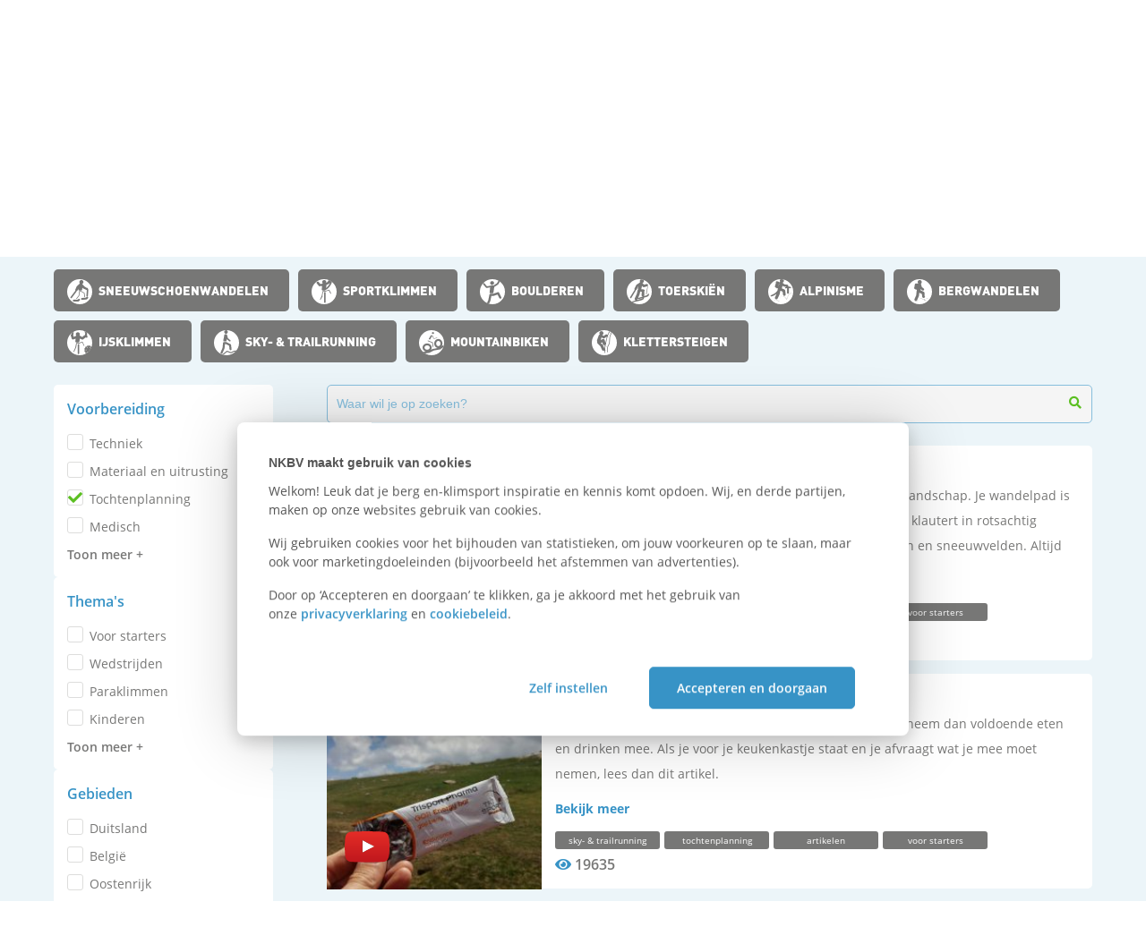

--- FILE ---
content_type: text/html; charset=utf-8
request_url: https://nkbv.nl/kenniscentrum/?tagID=10
body_size: 5967
content:
<!DOCTYPE html>
<html lang="nl" data-ranking="">
	<head>

			<!-- Google Tag Manager -->
			<script>(function(w,d,s,l,i){w[l]=w[l]||[];w[l].push({'gtm.start':
			new Date().getTime(),event:'gtm.js'});var f=d.getElementsByTagName(s)[0],
			j=d.createElement(s),dl=l!='dataLayer'?'&l='+l:'';j.async=true;j.src=
			'https://www.googletagmanager.com/gtm.js?id='+i+dl;f.parentNode.insertBefore(j,f);
			})(window,document,'script','dataLayer','GTM-5889K97');</script>
			<!-- End Google Tag Manager -->


		<meta charset="utf-8" />
		<meta http-equiv="Content-Type" content="text/html; charset=utf-8" />
		<title>Alle kennis over de klim- en bergsport onder één dak | NKBV</title>

		<meta name="description" content="Vind hier uitgebreide kennis &amp; informatie over de klim- en bergsport!" />
		<meta name="keywords" content="Kenniscentrum, informatie, bergsport kennis, klimsport kennis" />


		<meta name="copyright" content="2026 || http://netrex.nl" />
		<meta name="generator" content="Netrex Rexgard 5.1" />
		<meta name="robots" content="index, follow" />
		<meta http-equiv="content-language" content="nl" />

		<meta name="viewport" content="width=device-width,initial-scale=1.0" />
		<meta http-equiv="X-UA-Compatible" content="IE=edge" />

        <link rel="apple-touch-icon" href="/files/apple/apple-touch-icon.png" />
        <link rel="apple-touch-icon" sizes="57x57" href="/files/apple/apple-touch-icon-57x57.png" />
        <link rel="apple-touch-icon" sizes="72x72" href="/files/apple/apple-touch-icon-72x72.png" />
        <link rel="apple-touch-icon" sizes="76x76" href="/files/apple/apple-touch-icon-76x76.png" />
        <link rel="apple-touch-icon" sizes="114x114" href="/files/apple/apple-touch-icon-114x114.png" />
        <link rel="apple-touch-icon" sizes="120x120" href="/files/apple/apple-touch-icon-120x120.png" />
        <link rel="apple-touch-icon" sizes="144x144" href="/files/apple/apple-touch-icon-144x144.png" />
        <link rel="apple-touch-icon" sizes="152x152" href="/files/apple/apple-touch-icon-152x152.png" />
        <link rel="apple-touch-icon" sizes="180x180" href="/files/apple/apple-touch-icon-180x180.png" />

		<!-- Facebook -->
		<meta property="og:title" content="Kenniscentrum" />
		<meta property="og:description" content="Vind hier uitgebreide kennis &amp; informatie over de klim- en bergsport!" />
		<meta property="og:type" content="article" />
		<meta property="og:url" content="https://nkbv.nl/kenniscentrum/" />

		<meta property="og:site_name" content="NKBV" />

		<!-- Twitter -->
		<meta name="twitter:card" content="summary" />
		<meta name="twitter:url" content="https://nkbv.nl/kenniscentrum/" />
		<meta name="twitter:title" content="Kenniscentrum" />
		<meta name="twitter:description" content="Vind hier uitgebreide kennis & informatie over de klim- en bergsport!" />


		<link rel="shortcut icon" href="/favicon.ico" />



		<script src="/cache/replace/a4d80d8beb2d04d83d4cae93730ad98e.js?v=1425"></script><link href="/cache/replace/6b32875443f687ce10a67f635b22f38f.css?v=1425" rel="stylesheet" /></head>


<body
    class="topic  nkbv "
    data-vueinit="{&quot;ga_ecommerce_key&quot;:&quot;G-RR5KBM9TT1&quot;,&quot;ga4_ecommerce_key&quot;:&quot;G-RR5KBM9TT1&quot;,&quot;ga4_api_key&quot;:&quot;VfPjGPWjT264HqbIUHi0FQ&quot;}"
    >

        <!-- Google Tag Manager (noscript) -->
        <noscript>
            <iframe src="https://www.googletagmanager.com/ns.html?GTM-5889K97"
        height="0" width="0" style="display:none;visibility:hidden"></iframe>
        </noscript>
        <!-- End Google Tag Manager (noscript) -->

    <div id="site-content">
        <div class="container nav-container">
            <div class="logo">
                <a href="/">
                    <img src="/_cms/files/assets/images/NKBV-logo-square.svg" alt="">
                </a>
            </div>
            <div class="left-menu-container">
                <ul>
	<li ><a href="/lidmaatschap/" >Lidmaatschap</a></li>
	<li ><a href="/verzekeringen/"  target="_self">Verzekeringen</a></li>
	<li ><a href="/kenniscentrum/" >Kenniscentrum</a></li>
	<li ><a href="/mijn-nkbv/"  target="_self">MijnNKBV</a></li>
	<li ><a href="https://forum.nkbv.nl/"  target="_blank">Forum</a></li>
</ul>

            </div>
            <div class="right-menu-container">
                <div class="search-activator">
                    <a href="#">
                        <i class="fa fa-search"></i>
                    </a>
                </div>
                <div class="menu-activator">
                    <i class="menu-as-icon fa fa-bars"></i>
                    <b class="menu-as-text">MENU</b>
                </div>
            </div>
        </div>
        <div class="search-bar">
            <div class="container nohpadding">
                    <form action="/zoeken">
                        <input type="text" name="q" autocomplete="off" placeholder="Waar ben je naar op zoek?">
                        <input type="submit" value="zoek">
                    </form>
                <div class="clear"></div>
            </div>
        </div>
        <div class="full-menu">
	<div class="top-section">
		<h1 class="green">MENU</h1>
		<div class="menu-closer">x</div>
	</div>
	<div class="wrapper">
		<div class="left">
				<div class="item first-level" >
					<a href="/over-de-nkbv/"  target="_self">NKBV</a>
							<div class="item second-level" >
								<a href="/lidmaatschap/" > Lidmaatschap</a>
							</div>
							<div class="item second-level" >
								<a href="/verzekeringen/" > Verzekering</a>
							</div>
							<div class="item second-level" >
								<a href="/klimjaarkaart/" > Klimjaarkaart</a>
							</div>
							<div class="item second-level" >
								<a href="/over-de-nkbv/organisatie/regio-s.html" > Regio's en secties</a>
							</div>
							<div class="item second-level" >
								<a href="/kenniscentrum/" > Kenniscentrum</a>
							</div>
							<div class="item second-level" >
								<a href="/academie/"  target="_self"> Academie</a>
							</div>
							<div class="item second-level" >
								<a href="https://nkbv.nl/grensverleggers/"  target="_blank"> Grensverleggers</a>
							</div>
							<div class="item second-level" >
								<a href="https://huttentochten.nl"  target="_blank"> Huttentochten.nl</a>
							</div>
							<div class="item second-level" >
								<a href="https://tochtenwiki.nkbv.nl/"  target="_blank"> Routeplanner</a>
							</div>
							<div class="item second-level" >
								<a href="/gebiedsinfo/" > Gebiedsinfo</a>
							</div>
							<div class="item second-level" >
								<a href="/de-herberg/"  target="_self"> HerBerg</a>
							</div>
							<div class="item second-level" >
								<a href="https://forum.nkbv.nl/"  target="_blank"> Forum</a>
							</div>
							<div class="item second-level" >
								<a href="http://www.nkbvwebshop.nl/"  target="_blank"> Webshop</a>
							</div>
				</div>
				<div class="item first-level" >
					<a href="https://bergsportreizen.nl/?utm_source=nkbv.nl&utm_medium=hamburgermenu&utm_campaign=bsr_tr…"  target="_blank">Bergsportreizen</a>
				</div>
				<div class="item first-level" >
					<a href="/actueel/" >Actueel</a>
							<div class="item second-level" >
								<a href="/actueel/nieuws/" > Nieuws</a>
							</div>
							<div class="item second-level" >
								<a href="/actueel/hoogtelijn/" > Hoogtelijn</a>
							</div>
							<div class="item second-level" >
								<a href="/actueel/uitslagen/" > Uitslagen</a>
							</div>
							<div class="item second-level" >
								<a href="/actueel/events/" > Events</a>
							</div>
							<div class="item second-level" >
								<a href="/actueel/blog/" > Blog</a>
							</div>
				</div>
				<div class="item first-level" >
					<a href="/sport/" >Sport</a>
							<div class="item second-level" >
								<a href="/wedstrijdsport/" > Wedstrijdsport</a>
							</div>
							<div class="item second-level" >
								<a href="/sport/alpinisme/" > Alpinisme</a>
							</div>
							<div class="item second-level" >
								<a href="/sport/bergwandelen/" > Bergwandelen</a>
							</div>
							<div class="item second-level" >
								<a href="/sport/boulderen/" > Boulderen</a>
							</div>
							<div class="item second-level" >
								<a href="/sport/sportklimmen/" > Sportklimmen</a>
							</div>
							<div class="item second-level" >
								<a href="/sport/" > Overige sporten</a>
							</div>
				</div>
		</div>
		<div class="right">
		</div>
		<div class="clear"></div>
	</div>
</div>

        <div  class="content-container" itemscope itemtype="http://schema.org/WebPage">
			<div class="container topic-title">
				<div class="breadcrumbs">


				<a href="/">
			Home
				</a>
			<i class="fal fa-angle-right"></i>
			<span class="last">
			Kenniscentrum
			</span>
</div>

				<h1 itemprop="name">Kenniscentrum</h1>
			</div>
    <a name=""></a>
            <section id="page_section_76" class="pagesection           ps-color-5     cs-3 " style="min-height: 50px; " >
        <div class="ps-grid container " style=""><div id="vue_verkenner" data-disciplines="[{&quot;id&quot;:&quot;7&quot;,&quot;name&quot;:&quot;sneeuwschoenwandelen&quot;,&quot;toggled&quot;:false},{&quot;id&quot;:&quot;2&quot;,&quot;name&quot;:&quot;sportklimmen&quot;,&quot;toggled&quot;:false},{&quot;id&quot;:&quot;3&quot;,&quot;name&quot;:&quot;boulderen&quot;,&quot;toggled&quot;:false},{&quot;id&quot;:&quot;5&quot;,&quot;name&quot;:&quot;toerski\u00ebn&quot;,&quot;toggled&quot;:false},{&quot;id&quot;:&quot;4&quot;,&quot;name&quot;:&quot;alpinisme&quot;,&quot;toggled&quot;:false},{&quot;id&quot;:&quot;1&quot;,&quot;name&quot;:&quot;bergwandelen&quot;,&quot;toggled&quot;:false},{&quot;id&quot;:&quot;6&quot;,&quot;name&quot;:&quot;ijsklimmen&quot;,&quot;toggled&quot;:false},{&quot;id&quot;:&quot;8&quot;,&quot;name&quot;:&quot;sky- &amp; trailrunning&quot;,&quot;toggled&quot;:false},{&quot;id&quot;:&quot;9&quot;,&quot;name&quot;:&quot;mountainbiken&quot;,&quot;toggled&quot;:false},{&quot;id&quot;:&quot;91&quot;,&quot;name&quot;:&quot;klettersteigen&quot;,&quot;toggled&quot;:false}]" data-taglist="[{&quot;id&quot;:&quot;30&quot;,&quot;name&quot;:&quot;Academie&quot;,&quot;tags&quot;:[{&quot;id&quot;:&quot;146&quot;,&quot;name&quot;:&quot;opleidingen&quot;,&quot;toggled&quot;:false},{&quot;id&quot;:&quot;147&quot;,&quot;name&quot;:&quot;bijscholingen&quot;,&quot;toggled&quot;:false},{&quot;id&quot;:&quot;197&quot;,&quot;name&quot;:&quot;klimsport&quot;,&quot;toggled&quot;:false},{&quot;id&quot;:&quot;149&quot;,&quot;name&quot;:&quot;klimvaardigheidsbewijs&quot;,&quot;toggled&quot;:false},{&quot;id&quot;:&quot;151&quot;,&quot;name&quot;:&quot;beleid \/ reglementen&quot;,&quot;toggled&quot;:false},{&quot;id&quot;:&quot;242&quot;,&quot;name&quot;:&quot;voor organisaties \/ scholen&quot;,&quot;toggled&quot;:false},{&quot;id&quot;:&quot;181&quot;,&quot;name&quot;:&quot;licentie&quot;,&quot;toggled&quot;:false},{&quot;id&quot;:&quot;198&quot;,&quot;name&quot;:&quot;alpien&quot;,&quot;toggled&quot;:false},{&quot;id&quot;:&quot;199&quot;,&quot;name&quot;:&quot;opleiders&quot;,&quot;toggled&quot;:false},{&quot;id&quot;:&quot;200&quot;,&quot;name&quot;:&quot;bestuur \/ commissies&quot;,&quot;toggled&quot;:false}]}]" data-howto="[{&quot;id&quot;:&quot;18&quot;,&quot;name&quot;:&quot;techniek&quot;,&quot;toggled&quot;:false},{&quot;id&quot;:&quot;14&quot;,&quot;name&quot;:&quot;materiaal en uitrusting&quot;,&quot;toggled&quot;:false},{&quot;id&quot;:&quot;10&quot;,&quot;name&quot;:&quot;tochtenplanning&quot;,&quot;toggled&quot;:false},{&quot;id&quot;:&quot;120&quot;,&quot;name&quot;:&quot;medisch&quot;,&quot;toggled&quot;:false},{&quot;id&quot;:&quot;119&quot;,&quot;name&quot;:&quot;veiligheid&quot;,&quot;toggled&quot;:false},{&quot;id&quot;:&quot;122&quot;,&quot;name&quot;:&quot;leren&quot;,&quot;toggled&quot;:false},{&quot;id&quot;:&quot;123&quot;,&quot;name&quot;:&quot;locaties en gebieden&quot;,&quot;toggled&quot;:false},{&quot;id&quot;:&quot;121&quot;,&quot;name&quot;:&quot;trainen&quot;,&quot;toggled&quot;:false}]" data-themas="[{&quot;id&quot;:&quot;128&quot;,&quot;name&quot;:&quot;voor starters&quot;,&quot;toggled&quot;:false},{&quot;id&quot;:&quot;26&quot;,&quot;name&quot;:&quot;wedstrijden&quot;,&quot;toggled&quot;:false},{&quot;id&quot;:&quot;240&quot;,&quot;name&quot;:&quot;paraklimmen&quot;,&quot;toggled&quot;:false},{&quot;id&quot;:&quot;127&quot;,&quot;name&quot;:&quot;kinderen&quot;,&quot;toggled&quot;:false},{&quot;id&quot;:&quot;112&quot;,&quot;name&quot;:&quot;van binnen naar buiten&quot;,&quot;toggled&quot;:false},{&quot;id&quot;:&quot;24&quot;,&quot;name&quot;:&quot;duurzaamheid&quot;,&quot;toggled&quot;:false},{&quot;id&quot;:&quot;129&quot;,&quot;name&quot;:&quot;hutten en huttentochten&quot;,&quot;toggled&quot;:false},{&quot;id&quot;:&quot;95&quot;,&quot;name&quot;:&quot;expedities&quot;,&quot;toggled&quot;:false},{&quot;id&quot;:&quot;126&quot;,&quot;name&quot;:&quot;fit en vitaal&quot;,&quot;toggled&quot;:false},{&quot;id&quot;:&quot;241&quot;,&quot;name&quot;:&quot;veilige sportomgeving&quot;,&quot;toggled&quot;:false},{&quot;id&quot;:&quot;350&quot;,&quot;name&quot;:&quot;bergsportreizen&quot;,&quot;toggled&quot;:false}]" data-academies="[{&quot;id&quot;:&quot;198&quot;,&quot;name&quot;:&quot;Alpien&quot;,&quot;toggled&quot;:false},{&quot;id&quot;:&quot;147&quot;,&quot;name&quot;:&quot;Bijscholingen&quot;,&quot;toggled&quot;:false},{&quot;id&quot;:&quot;146&quot;,&quot;name&quot;:&quot;Opleidingen&quot;,&quot;toggled&quot;:false},{&quot;id&quot;:&quot;197&quot;,&quot;name&quot;:&quot;Klimsport&quot;,&quot;toggled&quot;:false},{&quot;id&quot;:&quot;242&quot;,&quot;name&quot;:&quot;Voor organisaties \/ scholen&quot;,&quot;toggled&quot;:false},{&quot;id&quot;:&quot;181&quot;,&quot;name&quot;:&quot;Licentie&quot;,&quot;toggled&quot;:false},{&quot;id&quot;:&quot;149&quot;,&quot;name&quot;:&quot;Klimvaardigheidsbewijs&quot;,&quot;toggled&quot;:false},{&quot;id&quot;:&quot;200&quot;,&quot;name&quot;:&quot;Bestuur \/ commissies&quot;,&quot;toggled&quot;:false},{&quot;id&quot;:&quot;151&quot;,&quot;name&quot;:&quot;Beleid \/ reglementen&quot;,&quot;toggled&quot;:false},{&quot;id&quot;:&quot;199&quot;,&quot;name&quot;:&quot;Opleiders&quot;,&quot;toggled&quot;:false}]" data-gebieden="[{&quot;id&quot;:&quot;37&quot;,&quot;name&quot;:&quot;Duitsland&quot;,&quot;toggled&quot;:false},{&quot;id&quot;:&quot;38&quot;,&quot;name&quot;:&quot;Belgi\u00eb&quot;,&quot;toggled&quot;:false},{&quot;id&quot;:&quot;39&quot;,&quot;name&quot;:&quot;Oostenrijk&quot;,&quot;toggled&quot;:false},{&quot;id&quot;:&quot;85&quot;,&quot;name&quot;:&quot;Frankrijk&quot;,&quot;toggled&quot;:false},{&quot;id&quot;:&quot;45&quot;,&quot;name&quot;:&quot;Itali\u00eb&quot;,&quot;toggled&quot;:false},{&quot;id&quot;:&quot;40&quot;,&quot;name&quot;:&quot;Zwitserland&quot;,&quot;toggled&quot;:false},{&quot;id&quot;:&quot;178&quot;,&quot;name&quot;:&quot;Nederland&quot;,&quot;toggled&quot;:false},{&quot;id&quot;:&quot;416&quot;,&quot;name&quot;:&quot;Spanje&quot;,&quot;toggled&quot;:false},{&quot;id&quot;:&quot;43&quot;,&quot;name&quot;:&quot;Verenigd Koninkrijk&quot;,&quot;toggled&quot;:false},{&quot;id&quot;:&quot;370&quot;,&quot;name&quot;:&quot;Sloveni\u00eb&quot;,&quot;toggled&quot;:false},{&quot;id&quot;:&quot;369&quot;,&quot;name&quot;:&quot;Luxemburg&quot;,&quot;toggled&quot;:false},{&quot;id&quot;:&quot;368&quot;,&quot;name&quot;:&quot;Polen&quot;,&quot;toggled&quot;:false}]" data-sortby="">
	<div class="container">
		<div class="row">
			<div class="col-xs-12 col-sm-12 responsive-nohpadding responsive-novpadding responsive-fullwidth">
				<div class="header">
					<span>Gebruik de filters of geef een zoekterm in.</span>
				</div>
				<div class="toggle-tag-container hidden">
					<a href="#" class="btn" v-on:click="toggleTagContainer">
						<div class="more">Toon filters +</div>
						<div class="less">Verberg filters -</div>
					</a>
				</div>
			</div>
		</div>
		<div class="row discipline-row">
			<div class="col-12 responsive-nohpadding responsive-novpadding">
				<div class="discipline-container tagcontainer">
					<span class="show-responsive blue">
						<a href="#" class="tag-toggler" v-on:click="tagToggler">Disciplines</a>
					</span>
					<div class="tagwrapper">
                        <a href="#" v-bind:class="'tag discipline ' + discipline.name + ' ' + (discipline.toggled == true ? 'toggled' : false)" v-bind:data-tagid="discipline.id" v-on:click="toggleTag($event, discipline.id)" v-for="discipline in tags.disciplines">
                            {* discipline.name *}
                        </a>
					</div>
				</div>
			</div>
		</div>
		<div class="row tag-row">
			<div class="col-md-12 col-lg-3 tag-sidebar responsive-nohpadding">
				<div class="tag-container">
                    <template v-for="(taglist, tagname) in tags">
                        <div class="tagcontainer" v-if="taglist !== tags.disciplines">
                            <span class="blue">
                                <span class="hide-responsive blue">{* translateTagName(tagname) *}</span>
                                <a href="#" class="show-responsive tag-toggler show-responsive" v-on:click="tagToggler">{* translateTagName(tagname) *}</a>
                            </span>
                            <div class="tagwrapper">
                                <ul class="collapsed">
                                    <li v-for="tag in taglist">
                                        <a href="#" v-bind:data-tagid="tag.id" v-on:click="toggleTag($event, tag.id)" :class="'verkenner-sidebar-tag tag' + ' ' + (tag.toggled == true ? 'toggled' : false)">{* tag.name *}</a>
                                    </li>
                                </ul>
                                <a href="#" class="expand-list collapsed hide-responsive" v-if="taglist.length > 4" v-on:click="expandList">
                                    <span class="more">Toon meer +</span>
                                    <span class="less">Toon minder -</span>
                                </a>
                            </div>
                        </div>
                    </template>
					<div v-for="map in taglist" class="tagcontainer">
						<span class="blue">
							<span class="hide-responsive blue">{* map.name *}</span>
							<a href="#" class="show-responsive tag-toggler show-responsive" v-on:click="tagToggler">{* map.name *}</a>
						</span>
						<ul>
							<li v-for="tag in map.tags">
								<a href="#" v-bind:data-tagid="tag.id" v-on:click="toggleTag($event, tag.id)" :class="'verkenner-sidebar-tag tag' + ' ' + (tag.toggled == true ? 'toggled' : false)">{* tag.name *}</a>
							</li>
						</ul>
					</div>
					<form id="sorting_container" class="sort-container">
						<span class="blue">
							<span class="hide-responsive blue" v-on:click="toggleSortContainer($event)">Sorteren op</span>
							<a href="#" class="show-responsive tag-toggler show-responsive" v-on:click="toggleSortContainer($event)">Sorteren</a>
						</span>
						<div class="tagwrapper">
							<ul>
								<li>
									<input type="radio" name="sortorder" id="relevant" value="relevant" checked="checked" v-on:click="changeSort($event, 'relevant')"/><label for="relevant">Meest relevant</label>
								</li>
								<li>
									<input type="radio" name="sortorder" id="viewed" value="viewed" v-on:click="changeSort($event, 'viewed')"/><label for="viewed">Meest bekeken</label>
								</li>
								<li>
									<input type="radio" name="sortorder" id="recent" value="recent" v-on:click="changeSort($event, 'recent')"/><label for="recent">Meest recent</label>
								</li>
							</ul>
						</div>
					</form>
				</div>
				<a href="#" v-on:click="clearAllFilters" class="clear-all btn">Filters wissen</a>
			</div>
			<div class="col-md-12 col-lg-9 responsive-nohpadding responsive-novpadding">
				<div id="verkenner-search-bar">
					<input type="text" placeholder="Waar wil je op zoeken?" v-model="searchQuery" v-on:keyup="triggerSearch">
					<div class="search-button" v-on:click="fetchArticlesMatchingTags">
						<i class="fa fa-search"></i>
					</div>
				</div>
				<div v-if="!articleList">
					<h1 class="blue">
						Helaas...
					</h1>
					<p>
						Er zijn geen artikelen gevonden met de door jou gekozen filters.<br>
						Probeer het nog een keer. <br>
						<a href="#" v-on:click="clearAllFilters" class="btn">Leeg je filters</a>
					</p>
				</div>
				<div v-bind:class="'verkenner-article ' + (article.sticky == 1 ? 'sticky' : '')" v-for="article in articleList">
					<div :class="'left ' + (!article.summary_image ? 'no-summary-image' : '') ">
						<a v-bind:href="'/dbres/article/' + article.id">
							<img v-if="article.summary_image" class="article-" v-bind:src="article.summary_image" alt="">
							<div class="article-icons">
								<span v-bind:class="'verkenner-icon ' + icon" v-for="icon in article.icons"></span>
							</div>
						</a>
					</div>
					<div class="right">
						<span class="articletitle">
							<a v-bind:href="'/dbres/article/' + article.id">
								{* article.title *}
							</a>
							<span class="green date">
								{* article.date *}
							</span>
						</span>
						<p class="description" v-html="article.summary">
						</p>
						<a v-bind:href="'/dbres/article/' + article.id" class="more">Bekijk meer</a>
						<div class="verkennerbottom">
							<div class="article-tags">
								<span class="clickable-tag" v-for="tag in article.tags" v-on:click="openNewExplorerWithTag(tag.id)">
									{* tag.name *}
								</span>
							</div>
							<span class="verkennerviews">
								{* article.views *}
							</span>
						</div>
					</div>
					<div class="clear"></div>
				</div>
				<div class="pagination-container">
					<a href="#" v-bind:data-page="page.page" v-on:click="goToPage" v-bind:class="'pagination-btn btn ' + seperateClasses(page.classes)" v-for="page in pagination.pages">
						{* page.label *}
					</a>
				</div>
			</div>
		</div>
	</div>
</div>
</div>
</section>


    <a name=""></a>

</div>

        <div class="full-overlay hidden"></div>
    </div>
    <div class="site-footer">
    <div class="partner-bar blue-bg footer-area-top">
        <div class="container">
            <div class="row flex-partners">
                <h1 class="blue">Onze Partners</h1>
<div class="partners-wrapper">
	<div class="partner-bar-inner">
		<div class="partner clickable " data-action="" data-category="" data-label="" data-value="">

				<img class="image" src="
					/cache/media/7b229b2b7fc4450bfiles-Images-logo-logo_nederlandse_loterij_rg_full_colour_blue.png
				" alt="" title="" />
			<a  href="https://www.nederlandseloterij.nl/?gclid=EAIaIQobChMI5umj0quP3QIVEIGRCh3QaQTLEAAYASAAEgIccfD_BwE" target="_blank"></a>
		</div>
		<div class="partner clickable " data-action="" data-category="" data-label="" data-value="">

				<img class="image" src="
					/cache/media/22ad3228f88755ddfiles-images-logo-24-bever-2.png
				" alt="" title="" />
			<a  href="https://www.bever.nl/" target="_blank"></a>
		</div>
		<div class="partner clickable " data-action="" data-category="" data-label="" data-value="">

				<img class="image" src="
					/cache/media/6ed5a6b4e2b6cca0files-images-logo-24-rab-2.png
				" alt="" title="" />
			<a  href="https://rab.equipment/eu/" target="_blank"></a>
		</div>
		<div class="partner clickable " data-action="" data-category="" data-label="" data-value="">

				<img class="image" src="
					/cache/media/54cfd321b29e63d8files-images-logo-24-zwitserland-2.png
				" alt="" title="" />
			<a  href="https://www.myswitzerland.com/nl-nl/home.html" target="_blank"></a>
		</div>
	</div>
</div>

            </div>
        </div>
    </div>

    <div class="footer-menu dark-blue-bg">
        <div class="container">
            <div class="row">
                <div class="col-sm-12 col-md-4 submenu">
                    <h3 class="menu-title">Handige pagina's</h3>
                    <ul>
                        <li>
                            <a  href="https://nkbv.nl/over-de-nkbv/contact/"  target="_self"  class="">Contact</a>
                        </li>
                        <li>
                            <a  href="/over-de-nkbv/"  target="_self"  class="">Over ons</a>
                        </li>
                        <li>
                            <a  href="/over-de-nkbv/werken-bij/"  class="">Vacatures</a>
                        </li>
                        <li>
                            <a  href="/over-de-nkbv/organisatie/regio-s.html"  class="">Regio's en secties</a>
                        </li>
                        <li>
                            <a  href="https://academie.nkbv.nl/"  target="_blank"  class="">Academie</a>
                        </li>
                        <li>
                            <a  href="/over-de-nkbv/duurzaamheid/"  target="_blank"  class="">Duurzaamheid</a>
                        </li>
                        <li>
                            <a  href="https://nkbv.nl/over-de-nkbv/vrijwilligers/"  target="_blank"  class="">Vrijwilligers</a>
                        </li>
                        <li>
                            <a  href="/sport/vso/"  target="_self"  class="">Veilige sportomgeving</a>
                        </li>
                        <li>
                            <a  href="https://nkbv.nl/over-de-nkbv/mediacentrum"  class="">Mediacentrum</a>
                        </li>
                        <li>
                            <a  href="/lidmaatschap/opzeggen-lidmaatschap.html"  target="_blank"  class="">Opzeggen lidmaatschap</a>
                        </li>
                    </ul>
                </div>
                <div class="col-sm-12 col-md-4 submenu">
                    <h3 class="menu-title">Volg ons op social</h3>
                    <ul>
                        <li>
                            <a  href="https://www.facebook.com/de.nkbv/"  target="_blank"  class="extra-icon facebook">@de.nkbv</a>
                        </li>
                        <li>
                            <a  href="https://www.instagram.com/_nkbv/"  target="_blank"  class="extra-icon instagram">_NKBV</a>
                        </li>
                        <li>
                            <a  href="https://www.flickr.com/photos/nkbv/albums/"  target="_blank"  class="extra-icon flickr">Koninklijke NKBV</a>
                        </li>
                        <li>
                            <a  href="https://www.youtube.com/channel/UCsbOhOH_ZKLi6xb5u8eWjEw"  target="_blank"  class="extra-icon youtube">NKBV</a>
                        </li>
                        <li>
                            <a  href="https://www.linkedin.com/company/nkbv/mycompany/"  target="_blank"  class="">LinkedIn</a>
                        </li>
                    </ul>
                </div>
                <div class="col-sm-12 col-md-4 submenu">
                    <h3 class="menu-title">Aangesloten bij</h3>
                    <ul>
                        <li>
                            <a  href="https://nocnsf.nl/"  target="_blank"  class="">NOC*NSF</a>
                        </li>
                        <li>
                            <a  href="https://www.theuiaa.org/"  target="_blank"  class="">UIAA</a>
                        </li>
                        <li>
                            <a  href="http://www.ifsc-climbing.org/"  target="_blank"  class="">IFSC</a>
                        </li>
                        <li>
                            <a  href="https://www.skyrunning.com/"  target="_blank"  class="">ISF</a>
                        </li>
                        <li>
                            <a  href="http://www.ismf-ski.org/"  target="_blank"  class="">ISMF</a>
                        </li>
                        <li>
                            <a  href="https://www.european-mountaineers.eu/"  target="_blank"  class="">EUMA</a>
                        </li>
                    </ul>
                </div>
                <div class="col submenu newsletter-subscription">

<style>
	#webform9_form label.error {
		display: block;
		color: red;
		font-style: italic;
	}
	#webform9_form input:focus {
		border: 1px dotted black;
	}
	#webform9_form input.error {
		border: 1px dotted red;
	}
	#webform9_form td {
		vertical-align: top;
	}
</style>
<div id="webform9_form" >
	<div id="webform9_formdata">
		<form id="Newsletter_subscription" name="Newsletter_subscription" class="validate_form" method="post" action="javascript:void(null);"><h3 class="menu-title">Nieuwsbrief</h3>










<p>Schrijf je in voor de nieuwbrief door hier je e-mail achter te laten.</p>










<p class="input-with-submit"><input name="voornaam" placeholder="Voornaam *" type="text" validate="required:true"></p>










<p class="input-with-submit"><input name="achternaam" placeholder="Achternaam *" type="text" validate="required:true"></p>










<p class="input-with-submit"><input name="email" placeholder="E-mail *" type="text" validate="required:true,email:true"></p>










<p class="input-with-submit"><button class="inputsubmit" type="submit" id="frm_Newsletter_subscriptionsubmit" name="frm_Newsletter_subscriptionsubmit"></button></p>



<input type="hidden" name="checksum" value=""><input type="hidden" name="frm" value="Newsletter_subscription"><input type="hidden" name="frmid" value="9"><input type="hidden" name="target_cf" value="webform#mail" ajaxlib="jqajax"><input type="hidden" name="uniqid" value="6975b1bd2e9f6"></form>
	</div>
</div>
<div id="webform9_result" class="form_result" style="position:relative; display:none;">
	<h3 class="menu-title">Bedankt</h3>










<p>Je bent nu ingeschreven voor onze nieuwsbrief.</p>




</div>

                </div>
            </div>
        </div>
    </div>
    <div class="statement-bar">
        <div class="container">
            <a href="/footer/disclaimer.html">
                Disclaimer
            </a>
            <a href="/footer/privacyverklaring.html">
                Privacyverklaring
            </a>
            <a href="/footer/cookiebeleid.html">
                Cookiebeleid
            </a>
        </div>
    </div>
</div>

    <a href="#" class="btn back-to-top">
        <i class="fa fa-arrow-up"></i>
    </a>

    <div id="warning_dialog" class="dialog-container" aria-labelledby="warning dialog" aria-hidden="true">
        <div class="dialog-overlay" data-a11y-dialog-hide></div>
        <div role="alertdialog" class="dialog-content">
            <button id="warning_dialog_x" type="button" data-a11y-dialog-hide aria-label="Sluiten">&times;</button>
            <h3 id="warning_dialog_title" class="purple">Waarschuwing</h3>
            <div id="warning_dialog_msg"></div>
            <button id="warning_dialog_close" class="btn" type="button" data-a11y-dialog-hide aria-label="Close the dialog">
                Sluiten
            </button>
        </div>
    </div>
</body>
</html>


--- FILE ---
content_type: text/html; charset=utf-8
request_url: https://nkbv.nl/jqajax
body_size: 1948
content:
{"articles":[{"views":"34626","title":"Dit is bergwandelen","summary":"Bergwandelen is lekker actief bezig zijn in een bergachtig landschap. Je wandelpad is nooit hetzelfde. Je gaat over bergpaden door alpenweiden, klautert in rotsachtig terrein, en balanceert op smalle paadjes over grashellingen en sneeuwvelden. Altijd wandel je met uitzicht op de mooiste bergtoppen.Je gaat over bergpaden door alpenweiden, klautert in rotsachtig terrein, en balanceert op smalle paadjes over grashellingen en sneeuwvelden. Altijd wandel je met uitzicht op de mooiste bergtoppen.\r\n\r\n\r\n","summary_image":"\/cache\/media\/fc042667e6c4c72a-files-Wat-is-bergwandelen-NKBV-Chamonix-omgeving-ByRyan-Photography-3-van-26-.jpg","id":"65","sticky":"1","icons":["video"],"tags":[{"name":"bergwandelen","id":"1"},{"name":"tochtenplanning","id":"10"},{"name":"artikelen","id":"47"},{"name":"voor starters","id":"128"}]},{"views":"19635","title":"Wat eet je tijdens trailrunning?","summary":"Als je van plan bent om langer dan 1,5 uur te gaan trailen neem dan voldoende eten en drinken mee. Als je voor je keukenkastje staat en je afvraagt wat je mee moet nemen, lees dan dit artikel.\r\n","summary_image":"\/cache\/media\/49318fc1d19ea41e-files-images-600-600-skyrunnen-Artikel-8-lijst.jpg","id":"17599","sticky":"0","icons":["video"],"tags":[{"name":"sky- & trailrunning","id":"8"},{"name":"tochtenplanning","id":"10"},{"name":"artikelen","id":"47"},{"name":"voor starters","id":"128"}]},{"views":"43341","title":"Bergwandelen met kinderen","summary":"Hoe maak je een bergwandeling voor iedereen leuk? We geven je tips voor bergwandelen met kinderen.\r\n","summary_image":"\/cache\/media\/55257345f849518b-files-images-600-600-kinderen-springendekinderen.jpg","id":"63","sticky":"0","icons":["video"],"tags":[{"name":"bergwandelen","id":"1"},{"name":"tochtenplanning","id":"10"},{"name":"artikelen","id":"47"},{"name":"kinderen","id":"127"},{"name":"voor starters","id":"128"}]},{"views":"11598","title":"Tips voor veilig bergwandelen met kinderen","summary":"We geven je tips voor veilig bergwandelen met kinderen.\r\n","summary_image":"\/cache\/media\/55257345f849518b-files-images-600-600-kinderen-springendekinderen.jpg","id":"17833","sticky":"0","icons":["video"],"tags":[{"name":"bergwandelen","id":"1"},{"name":"tochtenplanning","id":"10"},{"name":"artikelen","id":"47"},{"name":"kinderen","id":"127"}]},{"views":"13880","title":"Tips voor tochtenplanning met kinderen","summary":"Als je met kinderen de bergen in gaat, houd je rekening met een tochtenplanning die voor iedereen haalbaar is. We geven je tips hoe je dat aanpakt.\r\n","summary_image":"\/cache\/media\/62ff13a73022022e-files-images-600-600-kinderen-Kinderen-wandelen-Basiskampen-Grand-Combin-2018-credits-Zout-Fotografie-54-van-151-.jpg","id":"3403","sticky":"0","tags":[{"name":"bergwandelen","id":"1"},{"name":"tochtenplanning","id":"10"},{"name":"artikelen","id":"47"},{"name":"kinderen","id":"127"},{"name":"voor starters","id":"128"}]},{"views":"13601","title":"Dagtocht of meerdaagse tocht","summary":"Je hebt besloten: deze vakantie ga je de bergen in. Heerlijk! Maar dan komt de keuze &ndash; ga je voor losse dagtochten, of kies je voor een meerdaagse tocht waarbij je van hut naar hut trekt? Beide opties hebben hun charme. Dit is wat ze van elkaar onderscheidt.\r\n\r\n","summary_image":"\/cache\/media\/175fa9ac23cdbce7-files-Banners-Dagtocht-of-meerdaagse-tocht-230x250-NKBV-J1-Cursus-Otztal-2017-Zout-Fotografie.jpg","id":"48","sticky":"0","tags":[{"name":"bergwandelen","id":"1"},{"name":"tochtenplanning","id":"10"},{"name":"artikelen","id":"47"},{"name":"voor starters","id":"128"},{"name":"hutten en huttentochten","id":"129"}]},{"views":"40338","title":"Hoe plan je een tocht?","summary":"Een goede voorbereiding en tochtenplanning zijn belangrijk voor het slagen van jouw bergwandelvakantie. De voorbereiding geeft al veel plezier en je leert het voor jou nog onbekende gebied al beter kennen. Zo kom je onderweg minder snel voor verrassingen te staan weet je zeker dat je de mooiste plekjes niet mist. In dit artikel leggen we je uit hoe je een tocht in de bergen kunt plannen.\r\n","summary_image":"\/cache\/media\/0b2cbb1fe2408992-files-images-600-600-orientatie-J1-kaart.jpg","id":"3402","sticky":"0","icons":["video"],"tags":[{"name":"bergwandelen","id":"1"},{"name":"tochtenplanning","id":"10"},{"name":"artikelen","id":"47"},{"name":"voor starters","id":"128"}]},{"views":"38443","title":"Buiten boulderen; waar en wanneer?","summary":"Je hebt je uitrusting compleet en je bouldermaatje gevonden. Maar waar gaan jullie naartoe? Buiten boulderen kan over de hele wereld, maar &eacute;&eacute;n bouldergebied in de buurt springt er bovenuit: Fontainebleau\r\n","summary_image":"\/cache\/media\/de504c41a695d191-files-images-600-600-Van-binnen-naar-buiten-Boulderen-in-Zwitserland.-Foto-collectie-Eva-van-Wijk-600x600.jpg","id":"16836","sticky":"0","tags":[{"name":"boulderen","id":"3"},{"name":"tochtenplanning","id":"10"},{"name":"van binnen naar buiten","id":"112"},{"name":"locaties en gebieden","id":"123"},{"name":"voor starters","id":"128"}]},{"views":"34723","title":"Waar zijn de mooie trails?","summary":"Jij bent enthousiast over trailrunning, de paden in je eigen omgeving ken je inmiddels op je duimpje en je kijkt uit naar iets nieuws. Hoger, verder, nieuwe uitzichten en het mag best grensverleggend zijn.\r\n","summary_image":"\/cache\/media\/52b28368a5955823-files-images-600-600-skyrunnen-Artikel-3-lijst.jpg","id":"17153","sticky":"0","icons":["video"],"tags":[{"name":"sky- & trailrunning","id":"8"},{"name":"tochtenplanning","id":"10"},{"name":"artikelen","id":"47"},{"name":"voor starters","id":"128"}]},{"views":"14156","title":"Meerdaags trailen","summary":"Lees in dit artikel alles over het meerdaags trailen zodat je zo snel mogelijk op pad kunt.\r\n","summary_image":"\/cache\/media\/cb0e3383875e884c-files-images-600-600-skyrunnen-Artikel-5-lijst.jpg","id":"17590","sticky":"0","tags":[{"name":"sky- & trailrunning","id":"8"},{"name":"tochtenplanning","id":"10"},{"name":"artikelen","id":"47"},{"name":"voor starters","id":"128"}]},{"views":"62541","title":"Voor het eerst van hut naar hut","summary":"\r\n\r\nJe gaat de eerste keer een huttentocht in de Alpen maken. Wat een goed idee! Tijdens een meerdaagse wandeling beleef je de bergwereld nog veel intenser dan tijdens dagtochten. Maar welk soort huttentocht is geschikt voor beginners? En hoe plan je huttentochten? \r\n","summary_image":"\/cache\/media\/789f2398370259a8-files-images-600-600-bergwandelen-Op-Huttentocht-Zwiterserland-5-.jpg","id":"17849","sticky":"0","tags":[{"name":"bergwandelen","id":"1"},{"name":"tochtenplanning","id":"10"},{"name":"artikelen","id":"47"},{"name":"voor starters","id":"128"},{"name":"hutten en huttentochten","id":"129"}]},{"views":"7399","title":"Hoe plan je een trailruntocht in de bergen?","summary":"Waar moet je beginnen om een trailruntocht in de bergen te lopen? Je wilt een route trailen die bij je past en je wilt natuurlijk de mooiste plekjes zien!\r\n\r\n\r\n","summary_image":"\/cache\/media\/b5a805965327f627-files-images-600-600-skyrunnen-Artikel-9-lijst.jpg","id":"17600","sticky":"0","icons":["video"],"tags":[{"name":"sky- & trailrunning","id":"8"},{"name":"tochtenplanning","id":"10"},{"name":"artikelen","id":"47"},{"name":"voor starters","id":"128"}]}],"pagination":"{\n\t\"classes\": \"pagination\",\n\t\"pages\": [\n\t{\n\t\t\"classes\": [\"pagination_page pagination_curpage pagination_first\"],\n\t\t\"url\": \"?page=1\",\n\t\t\"page\" : \"1\",\n\t\t\"label\": \"1\"\n\t}\n\n\t,{\n\t\t\"classes\": [\"pagination_page \"],\n\t\t\"url\": \"?page=2\",\n\t\t\"page\" : \"2\",\n\t\t\"label\": \"2\"\n\t}\n\t,{\n\t\t\"classes\": [\"pagination_page  pagination_last\"],\n\t\t\"url\": \"?page=3\",\n\t\t\"page\" : \"3\",\n\t\t\"label\": \"3\"\n\t}\n\t,{\n\t\t\"classes\": [\"pagination_page pagination_next\"],\n\t\t\"url\": \"?page=2\",\n\t\t\"page\" : \"2\",\n\t\t\"label\": \">\"\n\t}\n\t]\n}\n"}

--- FILE ---
content_type: image/svg+xml
request_url: https://nkbv.nl/_cms/files/assets/images/title_round.svg
body_size: 895
content:
<svg version="1.1" id="Layer_1" xmlns="http://www.w3.org/2000/svg" xmlns:xlink="http://www.w3.org/1999/xlink" x="0px" y="0px" viewBox="0 0 565.77 27.51" style="enable-background:new 0 0 565.77 27.51;" xml:space="preserve"><style type="text/css">.st0{fill:none;stroke:#D5CBBD;stroke-width:0.892;stroke-linecap:round;stroke-linejoin:round;stroke-miterlimit:10;}.st1{fill:none;stroke:#D5CBBD;stroke-width:0.892;stroke-linecap:round;stroke-linejoin:round;stroke-miterlimit:10;stroke-dasharray:6.422,6.422;}</style><g><line class="st0" x1="548.54" y1="20.82" x2="552.54" y2="20.6"/><path class="st0" d="M564.54,20.21c0-3.31-2.69-6-6-6c-3.32,0-6,2.69-6,6c0,3.31,2.69,6,6,6 C561.86,26.21,564.54,23.52,564.54,20.21z"/></g><path class="st1" d="M0,17.58l11.48,4.43c5.47,2.11,14.6,2.65,20.29,1.19l57.96-4.83c5.69-1.46,15.16-2.42,21.04-2.15l30.85,1.44 c5.88,0.27,15.28-0.9,20.9-2.62l22.25-6.79c5.61-1.71,15.01-3.49,20.88-3.95l30.38,1.62c5.87-0.46,14.35,7.16,18.86,3.5l8.87-7.23 c4.51-3.67,12.91,3.27,18.68,4.41l65.11,1.92c5.77,1.14,15.07,3.5,20.68,5.23l44.41-0.03c5.61,1.73,44.91,4.1,50.67,5.26l17.64,3.56 c5.76,1.16,15.28,1.79,21.15,1.39l42.21-2.85"/></svg>